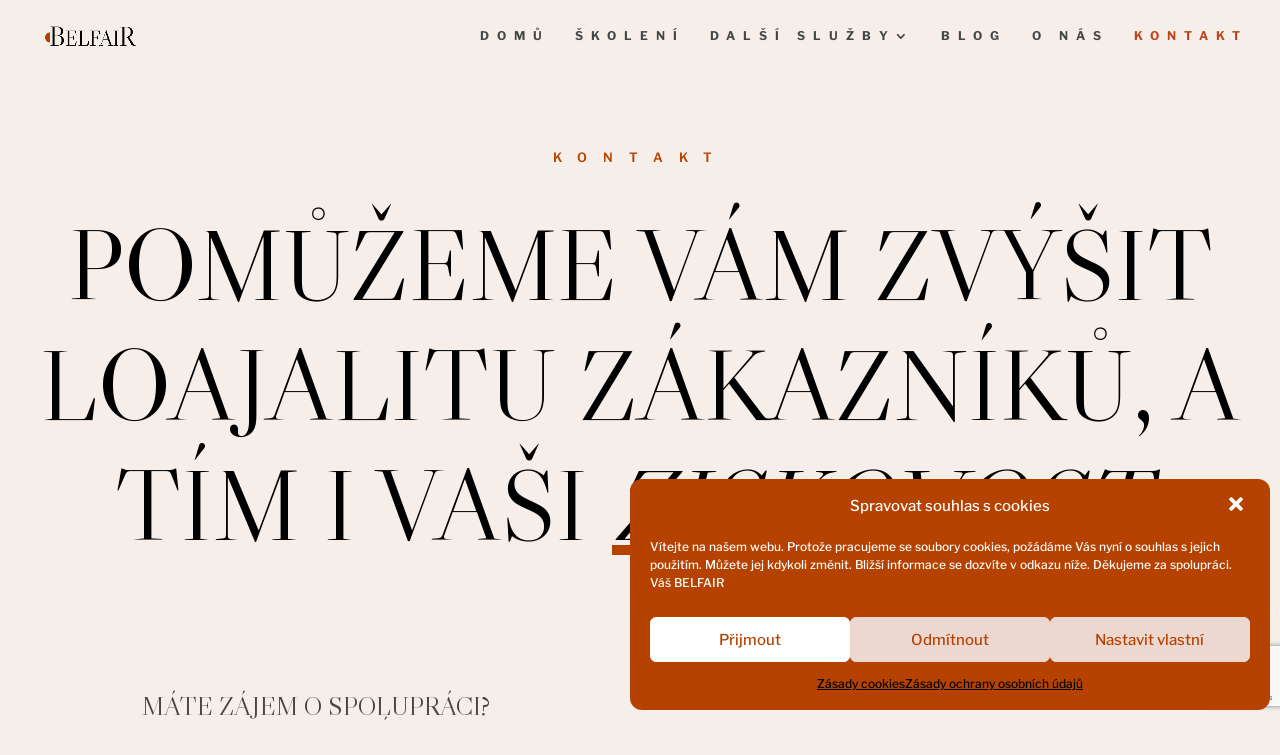

--- FILE ---
content_type: text/html; charset=utf-8
request_url: https://www.google.com/recaptcha/api2/anchor?ar=1&k=6LdVtGodAAAAAF2fOqGEczWkMwFbaDqEFaX5kraq&co=aHR0cHM6Ly93d3cuYmVsZmFpci5jejo0NDM.&hl=en&v=PoyoqOPhxBO7pBk68S4YbpHZ&size=invisible&anchor-ms=20000&execute-ms=30000&cb=rttzkii9a17z
body_size: 48714
content:
<!DOCTYPE HTML><html dir="ltr" lang="en"><head><meta http-equiv="Content-Type" content="text/html; charset=UTF-8">
<meta http-equiv="X-UA-Compatible" content="IE=edge">
<title>reCAPTCHA</title>
<style type="text/css">
/* cyrillic-ext */
@font-face {
  font-family: 'Roboto';
  font-style: normal;
  font-weight: 400;
  font-stretch: 100%;
  src: url(//fonts.gstatic.com/s/roboto/v48/KFO7CnqEu92Fr1ME7kSn66aGLdTylUAMa3GUBHMdazTgWw.woff2) format('woff2');
  unicode-range: U+0460-052F, U+1C80-1C8A, U+20B4, U+2DE0-2DFF, U+A640-A69F, U+FE2E-FE2F;
}
/* cyrillic */
@font-face {
  font-family: 'Roboto';
  font-style: normal;
  font-weight: 400;
  font-stretch: 100%;
  src: url(//fonts.gstatic.com/s/roboto/v48/KFO7CnqEu92Fr1ME7kSn66aGLdTylUAMa3iUBHMdazTgWw.woff2) format('woff2');
  unicode-range: U+0301, U+0400-045F, U+0490-0491, U+04B0-04B1, U+2116;
}
/* greek-ext */
@font-face {
  font-family: 'Roboto';
  font-style: normal;
  font-weight: 400;
  font-stretch: 100%;
  src: url(//fonts.gstatic.com/s/roboto/v48/KFO7CnqEu92Fr1ME7kSn66aGLdTylUAMa3CUBHMdazTgWw.woff2) format('woff2');
  unicode-range: U+1F00-1FFF;
}
/* greek */
@font-face {
  font-family: 'Roboto';
  font-style: normal;
  font-weight: 400;
  font-stretch: 100%;
  src: url(//fonts.gstatic.com/s/roboto/v48/KFO7CnqEu92Fr1ME7kSn66aGLdTylUAMa3-UBHMdazTgWw.woff2) format('woff2');
  unicode-range: U+0370-0377, U+037A-037F, U+0384-038A, U+038C, U+038E-03A1, U+03A3-03FF;
}
/* math */
@font-face {
  font-family: 'Roboto';
  font-style: normal;
  font-weight: 400;
  font-stretch: 100%;
  src: url(//fonts.gstatic.com/s/roboto/v48/KFO7CnqEu92Fr1ME7kSn66aGLdTylUAMawCUBHMdazTgWw.woff2) format('woff2');
  unicode-range: U+0302-0303, U+0305, U+0307-0308, U+0310, U+0312, U+0315, U+031A, U+0326-0327, U+032C, U+032F-0330, U+0332-0333, U+0338, U+033A, U+0346, U+034D, U+0391-03A1, U+03A3-03A9, U+03B1-03C9, U+03D1, U+03D5-03D6, U+03F0-03F1, U+03F4-03F5, U+2016-2017, U+2034-2038, U+203C, U+2040, U+2043, U+2047, U+2050, U+2057, U+205F, U+2070-2071, U+2074-208E, U+2090-209C, U+20D0-20DC, U+20E1, U+20E5-20EF, U+2100-2112, U+2114-2115, U+2117-2121, U+2123-214F, U+2190, U+2192, U+2194-21AE, U+21B0-21E5, U+21F1-21F2, U+21F4-2211, U+2213-2214, U+2216-22FF, U+2308-230B, U+2310, U+2319, U+231C-2321, U+2336-237A, U+237C, U+2395, U+239B-23B7, U+23D0, U+23DC-23E1, U+2474-2475, U+25AF, U+25B3, U+25B7, U+25BD, U+25C1, U+25CA, U+25CC, U+25FB, U+266D-266F, U+27C0-27FF, U+2900-2AFF, U+2B0E-2B11, U+2B30-2B4C, U+2BFE, U+3030, U+FF5B, U+FF5D, U+1D400-1D7FF, U+1EE00-1EEFF;
}
/* symbols */
@font-face {
  font-family: 'Roboto';
  font-style: normal;
  font-weight: 400;
  font-stretch: 100%;
  src: url(//fonts.gstatic.com/s/roboto/v48/KFO7CnqEu92Fr1ME7kSn66aGLdTylUAMaxKUBHMdazTgWw.woff2) format('woff2');
  unicode-range: U+0001-000C, U+000E-001F, U+007F-009F, U+20DD-20E0, U+20E2-20E4, U+2150-218F, U+2190, U+2192, U+2194-2199, U+21AF, U+21E6-21F0, U+21F3, U+2218-2219, U+2299, U+22C4-22C6, U+2300-243F, U+2440-244A, U+2460-24FF, U+25A0-27BF, U+2800-28FF, U+2921-2922, U+2981, U+29BF, U+29EB, U+2B00-2BFF, U+4DC0-4DFF, U+FFF9-FFFB, U+10140-1018E, U+10190-1019C, U+101A0, U+101D0-101FD, U+102E0-102FB, U+10E60-10E7E, U+1D2C0-1D2D3, U+1D2E0-1D37F, U+1F000-1F0FF, U+1F100-1F1AD, U+1F1E6-1F1FF, U+1F30D-1F30F, U+1F315, U+1F31C, U+1F31E, U+1F320-1F32C, U+1F336, U+1F378, U+1F37D, U+1F382, U+1F393-1F39F, U+1F3A7-1F3A8, U+1F3AC-1F3AF, U+1F3C2, U+1F3C4-1F3C6, U+1F3CA-1F3CE, U+1F3D4-1F3E0, U+1F3ED, U+1F3F1-1F3F3, U+1F3F5-1F3F7, U+1F408, U+1F415, U+1F41F, U+1F426, U+1F43F, U+1F441-1F442, U+1F444, U+1F446-1F449, U+1F44C-1F44E, U+1F453, U+1F46A, U+1F47D, U+1F4A3, U+1F4B0, U+1F4B3, U+1F4B9, U+1F4BB, U+1F4BF, U+1F4C8-1F4CB, U+1F4D6, U+1F4DA, U+1F4DF, U+1F4E3-1F4E6, U+1F4EA-1F4ED, U+1F4F7, U+1F4F9-1F4FB, U+1F4FD-1F4FE, U+1F503, U+1F507-1F50B, U+1F50D, U+1F512-1F513, U+1F53E-1F54A, U+1F54F-1F5FA, U+1F610, U+1F650-1F67F, U+1F687, U+1F68D, U+1F691, U+1F694, U+1F698, U+1F6AD, U+1F6B2, U+1F6B9-1F6BA, U+1F6BC, U+1F6C6-1F6CF, U+1F6D3-1F6D7, U+1F6E0-1F6EA, U+1F6F0-1F6F3, U+1F6F7-1F6FC, U+1F700-1F7FF, U+1F800-1F80B, U+1F810-1F847, U+1F850-1F859, U+1F860-1F887, U+1F890-1F8AD, U+1F8B0-1F8BB, U+1F8C0-1F8C1, U+1F900-1F90B, U+1F93B, U+1F946, U+1F984, U+1F996, U+1F9E9, U+1FA00-1FA6F, U+1FA70-1FA7C, U+1FA80-1FA89, U+1FA8F-1FAC6, U+1FACE-1FADC, U+1FADF-1FAE9, U+1FAF0-1FAF8, U+1FB00-1FBFF;
}
/* vietnamese */
@font-face {
  font-family: 'Roboto';
  font-style: normal;
  font-weight: 400;
  font-stretch: 100%;
  src: url(//fonts.gstatic.com/s/roboto/v48/KFO7CnqEu92Fr1ME7kSn66aGLdTylUAMa3OUBHMdazTgWw.woff2) format('woff2');
  unicode-range: U+0102-0103, U+0110-0111, U+0128-0129, U+0168-0169, U+01A0-01A1, U+01AF-01B0, U+0300-0301, U+0303-0304, U+0308-0309, U+0323, U+0329, U+1EA0-1EF9, U+20AB;
}
/* latin-ext */
@font-face {
  font-family: 'Roboto';
  font-style: normal;
  font-weight: 400;
  font-stretch: 100%;
  src: url(//fonts.gstatic.com/s/roboto/v48/KFO7CnqEu92Fr1ME7kSn66aGLdTylUAMa3KUBHMdazTgWw.woff2) format('woff2');
  unicode-range: U+0100-02BA, U+02BD-02C5, U+02C7-02CC, U+02CE-02D7, U+02DD-02FF, U+0304, U+0308, U+0329, U+1D00-1DBF, U+1E00-1E9F, U+1EF2-1EFF, U+2020, U+20A0-20AB, U+20AD-20C0, U+2113, U+2C60-2C7F, U+A720-A7FF;
}
/* latin */
@font-face {
  font-family: 'Roboto';
  font-style: normal;
  font-weight: 400;
  font-stretch: 100%;
  src: url(//fonts.gstatic.com/s/roboto/v48/KFO7CnqEu92Fr1ME7kSn66aGLdTylUAMa3yUBHMdazQ.woff2) format('woff2');
  unicode-range: U+0000-00FF, U+0131, U+0152-0153, U+02BB-02BC, U+02C6, U+02DA, U+02DC, U+0304, U+0308, U+0329, U+2000-206F, U+20AC, U+2122, U+2191, U+2193, U+2212, U+2215, U+FEFF, U+FFFD;
}
/* cyrillic-ext */
@font-face {
  font-family: 'Roboto';
  font-style: normal;
  font-weight: 500;
  font-stretch: 100%;
  src: url(//fonts.gstatic.com/s/roboto/v48/KFO7CnqEu92Fr1ME7kSn66aGLdTylUAMa3GUBHMdazTgWw.woff2) format('woff2');
  unicode-range: U+0460-052F, U+1C80-1C8A, U+20B4, U+2DE0-2DFF, U+A640-A69F, U+FE2E-FE2F;
}
/* cyrillic */
@font-face {
  font-family: 'Roboto';
  font-style: normal;
  font-weight: 500;
  font-stretch: 100%;
  src: url(//fonts.gstatic.com/s/roboto/v48/KFO7CnqEu92Fr1ME7kSn66aGLdTylUAMa3iUBHMdazTgWw.woff2) format('woff2');
  unicode-range: U+0301, U+0400-045F, U+0490-0491, U+04B0-04B1, U+2116;
}
/* greek-ext */
@font-face {
  font-family: 'Roboto';
  font-style: normal;
  font-weight: 500;
  font-stretch: 100%;
  src: url(//fonts.gstatic.com/s/roboto/v48/KFO7CnqEu92Fr1ME7kSn66aGLdTylUAMa3CUBHMdazTgWw.woff2) format('woff2');
  unicode-range: U+1F00-1FFF;
}
/* greek */
@font-face {
  font-family: 'Roboto';
  font-style: normal;
  font-weight: 500;
  font-stretch: 100%;
  src: url(//fonts.gstatic.com/s/roboto/v48/KFO7CnqEu92Fr1ME7kSn66aGLdTylUAMa3-UBHMdazTgWw.woff2) format('woff2');
  unicode-range: U+0370-0377, U+037A-037F, U+0384-038A, U+038C, U+038E-03A1, U+03A3-03FF;
}
/* math */
@font-face {
  font-family: 'Roboto';
  font-style: normal;
  font-weight: 500;
  font-stretch: 100%;
  src: url(//fonts.gstatic.com/s/roboto/v48/KFO7CnqEu92Fr1ME7kSn66aGLdTylUAMawCUBHMdazTgWw.woff2) format('woff2');
  unicode-range: U+0302-0303, U+0305, U+0307-0308, U+0310, U+0312, U+0315, U+031A, U+0326-0327, U+032C, U+032F-0330, U+0332-0333, U+0338, U+033A, U+0346, U+034D, U+0391-03A1, U+03A3-03A9, U+03B1-03C9, U+03D1, U+03D5-03D6, U+03F0-03F1, U+03F4-03F5, U+2016-2017, U+2034-2038, U+203C, U+2040, U+2043, U+2047, U+2050, U+2057, U+205F, U+2070-2071, U+2074-208E, U+2090-209C, U+20D0-20DC, U+20E1, U+20E5-20EF, U+2100-2112, U+2114-2115, U+2117-2121, U+2123-214F, U+2190, U+2192, U+2194-21AE, U+21B0-21E5, U+21F1-21F2, U+21F4-2211, U+2213-2214, U+2216-22FF, U+2308-230B, U+2310, U+2319, U+231C-2321, U+2336-237A, U+237C, U+2395, U+239B-23B7, U+23D0, U+23DC-23E1, U+2474-2475, U+25AF, U+25B3, U+25B7, U+25BD, U+25C1, U+25CA, U+25CC, U+25FB, U+266D-266F, U+27C0-27FF, U+2900-2AFF, U+2B0E-2B11, U+2B30-2B4C, U+2BFE, U+3030, U+FF5B, U+FF5D, U+1D400-1D7FF, U+1EE00-1EEFF;
}
/* symbols */
@font-face {
  font-family: 'Roboto';
  font-style: normal;
  font-weight: 500;
  font-stretch: 100%;
  src: url(//fonts.gstatic.com/s/roboto/v48/KFO7CnqEu92Fr1ME7kSn66aGLdTylUAMaxKUBHMdazTgWw.woff2) format('woff2');
  unicode-range: U+0001-000C, U+000E-001F, U+007F-009F, U+20DD-20E0, U+20E2-20E4, U+2150-218F, U+2190, U+2192, U+2194-2199, U+21AF, U+21E6-21F0, U+21F3, U+2218-2219, U+2299, U+22C4-22C6, U+2300-243F, U+2440-244A, U+2460-24FF, U+25A0-27BF, U+2800-28FF, U+2921-2922, U+2981, U+29BF, U+29EB, U+2B00-2BFF, U+4DC0-4DFF, U+FFF9-FFFB, U+10140-1018E, U+10190-1019C, U+101A0, U+101D0-101FD, U+102E0-102FB, U+10E60-10E7E, U+1D2C0-1D2D3, U+1D2E0-1D37F, U+1F000-1F0FF, U+1F100-1F1AD, U+1F1E6-1F1FF, U+1F30D-1F30F, U+1F315, U+1F31C, U+1F31E, U+1F320-1F32C, U+1F336, U+1F378, U+1F37D, U+1F382, U+1F393-1F39F, U+1F3A7-1F3A8, U+1F3AC-1F3AF, U+1F3C2, U+1F3C4-1F3C6, U+1F3CA-1F3CE, U+1F3D4-1F3E0, U+1F3ED, U+1F3F1-1F3F3, U+1F3F5-1F3F7, U+1F408, U+1F415, U+1F41F, U+1F426, U+1F43F, U+1F441-1F442, U+1F444, U+1F446-1F449, U+1F44C-1F44E, U+1F453, U+1F46A, U+1F47D, U+1F4A3, U+1F4B0, U+1F4B3, U+1F4B9, U+1F4BB, U+1F4BF, U+1F4C8-1F4CB, U+1F4D6, U+1F4DA, U+1F4DF, U+1F4E3-1F4E6, U+1F4EA-1F4ED, U+1F4F7, U+1F4F9-1F4FB, U+1F4FD-1F4FE, U+1F503, U+1F507-1F50B, U+1F50D, U+1F512-1F513, U+1F53E-1F54A, U+1F54F-1F5FA, U+1F610, U+1F650-1F67F, U+1F687, U+1F68D, U+1F691, U+1F694, U+1F698, U+1F6AD, U+1F6B2, U+1F6B9-1F6BA, U+1F6BC, U+1F6C6-1F6CF, U+1F6D3-1F6D7, U+1F6E0-1F6EA, U+1F6F0-1F6F3, U+1F6F7-1F6FC, U+1F700-1F7FF, U+1F800-1F80B, U+1F810-1F847, U+1F850-1F859, U+1F860-1F887, U+1F890-1F8AD, U+1F8B0-1F8BB, U+1F8C0-1F8C1, U+1F900-1F90B, U+1F93B, U+1F946, U+1F984, U+1F996, U+1F9E9, U+1FA00-1FA6F, U+1FA70-1FA7C, U+1FA80-1FA89, U+1FA8F-1FAC6, U+1FACE-1FADC, U+1FADF-1FAE9, U+1FAF0-1FAF8, U+1FB00-1FBFF;
}
/* vietnamese */
@font-face {
  font-family: 'Roboto';
  font-style: normal;
  font-weight: 500;
  font-stretch: 100%;
  src: url(//fonts.gstatic.com/s/roboto/v48/KFO7CnqEu92Fr1ME7kSn66aGLdTylUAMa3OUBHMdazTgWw.woff2) format('woff2');
  unicode-range: U+0102-0103, U+0110-0111, U+0128-0129, U+0168-0169, U+01A0-01A1, U+01AF-01B0, U+0300-0301, U+0303-0304, U+0308-0309, U+0323, U+0329, U+1EA0-1EF9, U+20AB;
}
/* latin-ext */
@font-face {
  font-family: 'Roboto';
  font-style: normal;
  font-weight: 500;
  font-stretch: 100%;
  src: url(//fonts.gstatic.com/s/roboto/v48/KFO7CnqEu92Fr1ME7kSn66aGLdTylUAMa3KUBHMdazTgWw.woff2) format('woff2');
  unicode-range: U+0100-02BA, U+02BD-02C5, U+02C7-02CC, U+02CE-02D7, U+02DD-02FF, U+0304, U+0308, U+0329, U+1D00-1DBF, U+1E00-1E9F, U+1EF2-1EFF, U+2020, U+20A0-20AB, U+20AD-20C0, U+2113, U+2C60-2C7F, U+A720-A7FF;
}
/* latin */
@font-face {
  font-family: 'Roboto';
  font-style: normal;
  font-weight: 500;
  font-stretch: 100%;
  src: url(//fonts.gstatic.com/s/roboto/v48/KFO7CnqEu92Fr1ME7kSn66aGLdTylUAMa3yUBHMdazQ.woff2) format('woff2');
  unicode-range: U+0000-00FF, U+0131, U+0152-0153, U+02BB-02BC, U+02C6, U+02DA, U+02DC, U+0304, U+0308, U+0329, U+2000-206F, U+20AC, U+2122, U+2191, U+2193, U+2212, U+2215, U+FEFF, U+FFFD;
}
/* cyrillic-ext */
@font-face {
  font-family: 'Roboto';
  font-style: normal;
  font-weight: 900;
  font-stretch: 100%;
  src: url(//fonts.gstatic.com/s/roboto/v48/KFO7CnqEu92Fr1ME7kSn66aGLdTylUAMa3GUBHMdazTgWw.woff2) format('woff2');
  unicode-range: U+0460-052F, U+1C80-1C8A, U+20B4, U+2DE0-2DFF, U+A640-A69F, U+FE2E-FE2F;
}
/* cyrillic */
@font-face {
  font-family: 'Roboto';
  font-style: normal;
  font-weight: 900;
  font-stretch: 100%;
  src: url(//fonts.gstatic.com/s/roboto/v48/KFO7CnqEu92Fr1ME7kSn66aGLdTylUAMa3iUBHMdazTgWw.woff2) format('woff2');
  unicode-range: U+0301, U+0400-045F, U+0490-0491, U+04B0-04B1, U+2116;
}
/* greek-ext */
@font-face {
  font-family: 'Roboto';
  font-style: normal;
  font-weight: 900;
  font-stretch: 100%;
  src: url(//fonts.gstatic.com/s/roboto/v48/KFO7CnqEu92Fr1ME7kSn66aGLdTylUAMa3CUBHMdazTgWw.woff2) format('woff2');
  unicode-range: U+1F00-1FFF;
}
/* greek */
@font-face {
  font-family: 'Roboto';
  font-style: normal;
  font-weight: 900;
  font-stretch: 100%;
  src: url(//fonts.gstatic.com/s/roboto/v48/KFO7CnqEu92Fr1ME7kSn66aGLdTylUAMa3-UBHMdazTgWw.woff2) format('woff2');
  unicode-range: U+0370-0377, U+037A-037F, U+0384-038A, U+038C, U+038E-03A1, U+03A3-03FF;
}
/* math */
@font-face {
  font-family: 'Roboto';
  font-style: normal;
  font-weight: 900;
  font-stretch: 100%;
  src: url(//fonts.gstatic.com/s/roboto/v48/KFO7CnqEu92Fr1ME7kSn66aGLdTylUAMawCUBHMdazTgWw.woff2) format('woff2');
  unicode-range: U+0302-0303, U+0305, U+0307-0308, U+0310, U+0312, U+0315, U+031A, U+0326-0327, U+032C, U+032F-0330, U+0332-0333, U+0338, U+033A, U+0346, U+034D, U+0391-03A1, U+03A3-03A9, U+03B1-03C9, U+03D1, U+03D5-03D6, U+03F0-03F1, U+03F4-03F5, U+2016-2017, U+2034-2038, U+203C, U+2040, U+2043, U+2047, U+2050, U+2057, U+205F, U+2070-2071, U+2074-208E, U+2090-209C, U+20D0-20DC, U+20E1, U+20E5-20EF, U+2100-2112, U+2114-2115, U+2117-2121, U+2123-214F, U+2190, U+2192, U+2194-21AE, U+21B0-21E5, U+21F1-21F2, U+21F4-2211, U+2213-2214, U+2216-22FF, U+2308-230B, U+2310, U+2319, U+231C-2321, U+2336-237A, U+237C, U+2395, U+239B-23B7, U+23D0, U+23DC-23E1, U+2474-2475, U+25AF, U+25B3, U+25B7, U+25BD, U+25C1, U+25CA, U+25CC, U+25FB, U+266D-266F, U+27C0-27FF, U+2900-2AFF, U+2B0E-2B11, U+2B30-2B4C, U+2BFE, U+3030, U+FF5B, U+FF5D, U+1D400-1D7FF, U+1EE00-1EEFF;
}
/* symbols */
@font-face {
  font-family: 'Roboto';
  font-style: normal;
  font-weight: 900;
  font-stretch: 100%;
  src: url(//fonts.gstatic.com/s/roboto/v48/KFO7CnqEu92Fr1ME7kSn66aGLdTylUAMaxKUBHMdazTgWw.woff2) format('woff2');
  unicode-range: U+0001-000C, U+000E-001F, U+007F-009F, U+20DD-20E0, U+20E2-20E4, U+2150-218F, U+2190, U+2192, U+2194-2199, U+21AF, U+21E6-21F0, U+21F3, U+2218-2219, U+2299, U+22C4-22C6, U+2300-243F, U+2440-244A, U+2460-24FF, U+25A0-27BF, U+2800-28FF, U+2921-2922, U+2981, U+29BF, U+29EB, U+2B00-2BFF, U+4DC0-4DFF, U+FFF9-FFFB, U+10140-1018E, U+10190-1019C, U+101A0, U+101D0-101FD, U+102E0-102FB, U+10E60-10E7E, U+1D2C0-1D2D3, U+1D2E0-1D37F, U+1F000-1F0FF, U+1F100-1F1AD, U+1F1E6-1F1FF, U+1F30D-1F30F, U+1F315, U+1F31C, U+1F31E, U+1F320-1F32C, U+1F336, U+1F378, U+1F37D, U+1F382, U+1F393-1F39F, U+1F3A7-1F3A8, U+1F3AC-1F3AF, U+1F3C2, U+1F3C4-1F3C6, U+1F3CA-1F3CE, U+1F3D4-1F3E0, U+1F3ED, U+1F3F1-1F3F3, U+1F3F5-1F3F7, U+1F408, U+1F415, U+1F41F, U+1F426, U+1F43F, U+1F441-1F442, U+1F444, U+1F446-1F449, U+1F44C-1F44E, U+1F453, U+1F46A, U+1F47D, U+1F4A3, U+1F4B0, U+1F4B3, U+1F4B9, U+1F4BB, U+1F4BF, U+1F4C8-1F4CB, U+1F4D6, U+1F4DA, U+1F4DF, U+1F4E3-1F4E6, U+1F4EA-1F4ED, U+1F4F7, U+1F4F9-1F4FB, U+1F4FD-1F4FE, U+1F503, U+1F507-1F50B, U+1F50D, U+1F512-1F513, U+1F53E-1F54A, U+1F54F-1F5FA, U+1F610, U+1F650-1F67F, U+1F687, U+1F68D, U+1F691, U+1F694, U+1F698, U+1F6AD, U+1F6B2, U+1F6B9-1F6BA, U+1F6BC, U+1F6C6-1F6CF, U+1F6D3-1F6D7, U+1F6E0-1F6EA, U+1F6F0-1F6F3, U+1F6F7-1F6FC, U+1F700-1F7FF, U+1F800-1F80B, U+1F810-1F847, U+1F850-1F859, U+1F860-1F887, U+1F890-1F8AD, U+1F8B0-1F8BB, U+1F8C0-1F8C1, U+1F900-1F90B, U+1F93B, U+1F946, U+1F984, U+1F996, U+1F9E9, U+1FA00-1FA6F, U+1FA70-1FA7C, U+1FA80-1FA89, U+1FA8F-1FAC6, U+1FACE-1FADC, U+1FADF-1FAE9, U+1FAF0-1FAF8, U+1FB00-1FBFF;
}
/* vietnamese */
@font-face {
  font-family: 'Roboto';
  font-style: normal;
  font-weight: 900;
  font-stretch: 100%;
  src: url(//fonts.gstatic.com/s/roboto/v48/KFO7CnqEu92Fr1ME7kSn66aGLdTylUAMa3OUBHMdazTgWw.woff2) format('woff2');
  unicode-range: U+0102-0103, U+0110-0111, U+0128-0129, U+0168-0169, U+01A0-01A1, U+01AF-01B0, U+0300-0301, U+0303-0304, U+0308-0309, U+0323, U+0329, U+1EA0-1EF9, U+20AB;
}
/* latin-ext */
@font-face {
  font-family: 'Roboto';
  font-style: normal;
  font-weight: 900;
  font-stretch: 100%;
  src: url(//fonts.gstatic.com/s/roboto/v48/KFO7CnqEu92Fr1ME7kSn66aGLdTylUAMa3KUBHMdazTgWw.woff2) format('woff2');
  unicode-range: U+0100-02BA, U+02BD-02C5, U+02C7-02CC, U+02CE-02D7, U+02DD-02FF, U+0304, U+0308, U+0329, U+1D00-1DBF, U+1E00-1E9F, U+1EF2-1EFF, U+2020, U+20A0-20AB, U+20AD-20C0, U+2113, U+2C60-2C7F, U+A720-A7FF;
}
/* latin */
@font-face {
  font-family: 'Roboto';
  font-style: normal;
  font-weight: 900;
  font-stretch: 100%;
  src: url(//fonts.gstatic.com/s/roboto/v48/KFO7CnqEu92Fr1ME7kSn66aGLdTylUAMa3yUBHMdazQ.woff2) format('woff2');
  unicode-range: U+0000-00FF, U+0131, U+0152-0153, U+02BB-02BC, U+02C6, U+02DA, U+02DC, U+0304, U+0308, U+0329, U+2000-206F, U+20AC, U+2122, U+2191, U+2193, U+2212, U+2215, U+FEFF, U+FFFD;
}

</style>
<link rel="stylesheet" type="text/css" href="https://www.gstatic.com/recaptcha/releases/PoyoqOPhxBO7pBk68S4YbpHZ/styles__ltr.css">
<script nonce="mMuxuQYPD4rpH5kYRlktPQ" type="text/javascript">window['__recaptcha_api'] = 'https://www.google.com/recaptcha/api2/';</script>
<script type="text/javascript" src="https://www.gstatic.com/recaptcha/releases/PoyoqOPhxBO7pBk68S4YbpHZ/recaptcha__en.js" nonce="mMuxuQYPD4rpH5kYRlktPQ">
      
    </script></head>
<body><div id="rc-anchor-alert" class="rc-anchor-alert"></div>
<input type="hidden" id="recaptcha-token" value="[base64]">
<script type="text/javascript" nonce="mMuxuQYPD4rpH5kYRlktPQ">
      recaptcha.anchor.Main.init("[\x22ainput\x22,[\x22bgdata\x22,\x22\x22,\[base64]/[base64]/bmV3IFpbdF0obVswXSk6Sz09Mj9uZXcgWlt0XShtWzBdLG1bMV0pOks9PTM/bmV3IFpbdF0obVswXSxtWzFdLG1bMl0pOks9PTQ/[base64]/[base64]/[base64]/[base64]/[base64]/[base64]/[base64]/[base64]/[base64]/[base64]/[base64]/[base64]/[base64]/[base64]\\u003d\\u003d\x22,\[base64]\\u003d\x22,\x22FcKrPi9sP3jDlnnCtBwQw4HDtsK0wqZlfx7Ci2VcCsKZw77CoSzCr0PChMKZfsKhwrQBEMKWE2xbw4FhHsOLDR16wr3DgnoucFZiw6/Drn0wwpw1w64kZFIGesK/[base64]/DhsOewrd2H8OswrvCjHkxw4NMXsOYNgLCkHnDsEEFZgbCqsOQw4bDgiAMaksOMcKzwoA1wrtkw5fDtmUNNx/CgiXDnMKOSyfDqsOzwrYiw5YRwoYLwodcUMKnenJTV8OYwrTCvWEMw7/[base64]/Dr8O9w7TDoUDDghAjwoLDiGkZNMOEDkwlw48PwrptDRzDqVNEw6JTwr3ClMKdwqTCmWlmGcKiw6/CrMKxLcO+PcOQw5AIwrbCkcOgecOFa8OVdMKWfRTCqxlCw5LDosKiw4fDrCTCjcOAw4txAkzDnG1/w5BFeFfCthzDucO2eWRsW8KDDcKawp/Dr3phw7zClCbDogzDjMOKwp0iTFnCq8K6VQBtwqQcwrIuw73CvcK/SgpGwqjCvsK8w4MMUXLDuMONw47ClWZXw5XDgcKTKwRhXMOlCMOhw7/Dui3DhsOtwp/Ct8OTJMOiW8K1BMOKw5nCp3bDpHJUwp3CrFpEHgluwrAreXMpwo/CtlbDucKEDcOPe8Oqc8OTwqXCmcKgesO/[base64]/CjMKMw5M9LnzDtsOpKBJdGMKJeMO9cg7Cr1LCpcOUw50sMW7CsChFwqsLLMOvV2lPwpfCl8KcN8KjwrLCvARaGMKvAntEXcKvcBXDrMK8b1LDusKFwrFzNMOfw6LDt8OrCWo/VQ/DsWEdXcKzRRjCpMKOwrXCo8OPF8Kvw5kxT8ORe8Kze0Y4IhrDkSZPw7kcwpzDrMOQD8KBW8KJaUpCTi7CkxgvwoPCi0vDsQxtXVkFw4FCYcK6wpVCWjDCvcOoU8KIZcO7HsKmaF5EQi3DtVDDl8KWYcO+fsOww5LCoibCpcK/dhw+NmTCqsKPRCAiFnFDEsKyw5zDiTrClifDrQAywq8EwpTDgUfCqCxCZcOxw5jCrU3DmMK0birCuzozwoXDjMO5w5Z+woU8BsO4wqvDq8KsIltPNSjCgD1Kwplbwp0GFMOMwpfCtMOPw70cwqRzW3tGeWjCjsOoBh7DpMK+fcODcGrCmcK/w6/CrMOnPcOAw4IfVzFIwq3DhMOkAg7CpcOYwofClMOIwqhJbMKQOhkYB34pPMOALcOKccKQX2XCrUrDmcK/w4Z8b3rDksOjw5rCpB1lf8KewqB6w6kWw7U9wrLDjGIuWmbDsmzDtcKbSsOaw5grwoLDrsO4w4/DicOTEiBzRGvClEB8worCvHIXJ8O9RMO1w6XDgsKgwpjDl8KZw6YsesOowo/CusKcQcKdw78HbcKNw5fCpcOWScOPEQ7CjjjDiMOow5NxelhxdsKxw4TDv8K/wpNMw5x5w50pwqpZwp0Uw415CsKnK34VwrDCoMOowprCoMK9RDo9wo/[base64]/w4B/[base64]/CssKJBWvDocO0w79Dw6HDqMOjYVrDim9swqfCoggUIm4qCMKdVsKwb1QTw43DhnRpw7TCqBN0DcK7ViHDpcOPwqMgwo11wpYww63CgcOawobDpUvChWtjw6gpX8OGTE/DrsOjKsOODgbDnwEPw73Ciz/CjMO8w7vDv2BOGDDCk8KBw6xNTsKlwqdBwr/DshzDgDozw5sHw5F4wqDCpgJ/w7ASG8KdYkVuVTrDpMOmZRzClMOwwrBwwqhWw7LCq8OOwqY1asOmwr8CfSzDqcKzw6kowrMIWcO1wrt4BsKKwpnCrUPDglXCqsOGwpYPUl8Rw4xecsKRb34jwp4mKMKswoLCmD04bsOEeMOpc8KHEcKpKHHDgAfDuMKTesO+LmdswoNfICHCvsKswp5pD8OFDMKLwo/Dpx/[base64]/DtBIMd8O0wqh0w6fCoV4XfcO3wpJiwojDucKCwq0BwrccZlVUw7kkKBTCusKvwosKw5TDpBp6wq8cTwZBXlbDv1pIwpLDgMK4VsKoJ8K7UiXCgsKZw5/[base64]/wo0xw77DlMOWBUFBRMKBZMOpRsOvw4oOwpTDu8O8NcKOIcO4w49vUDxhwoEmwr1IYDcTPmDCqMK7cRDDlMK4wpjDrRfDp8KHwrPDnz8sfxADw6DDqsOPM2UTw79cARsjBUTDjw0swr3Cr8O3HWc6S3QXw6vCoA/CtSrCjsKdwo/[base64]/DnMOfw7XCqV3DssK/[base64]/DucOTwqLDvxR9GcKmwonDjcKQMwklLTLDlcK/eATCosOtM8Ogw7bCrwR4HsKgwrcpH8OVwoNfU8KuBsKaWEhWwqjDj8Ozwo7Ci0ocw7pawqPCiArDscKDbm1Bw5N3w41+GHXDlcOWemzCqS4Lw5p2wq0bQsOKbnIIw47CkcOvacKbw7Vrw6xLSSw7RDzDgHEKJsKyVi7DlsOUUsKCVkoOc8OKFMOaw6vDrR/DvsOGwpwFw4YYIml5w4PDsi9xacOawr0lwqbCisKFKWU9w4LDrB5Iwp3Dljx8AlnCl3HCocO3TGsPwrfDmsOgwqYjwojDmD3CgEjCsCPDtnQ5fg7Cq8K7wqx3A8KZSx1ew4wEw5QJwpfDrykkJsOawo/DoMKhwr/DnsKXE8KeGMONCcObRcKAEMOaw5jCscO1OcKQQ1Y2wo3CqMOmQcK2esO7RxrCtBXCpMO9wpfDj8O0C3JZw6rDksOMwqZ6w7XChcOLwqLDssKzeHjDpU3Cm03DuG3CrcKzFl/[base64]/DlMKHA1taMsOPRsOpalbDmMKzBzJXw58QKMKiTMO3CnZSasOCw7XDqQRpw7E6wozCtFXChy/[base64]/Dp3bDqwsIw5I2IRY3aCgEOw/[base64]/CiSvDvF/CqsKUwoVUw43DgMOWLSPDgRTCgHzDhcKowqTDqBLCqENQw70cDMKgX8Ogw4TDijjDujDCszvDmD93An0jwpIFw4HCsV4qTMOPBcODw61rWS8Qwp4nazzDqw3DtcKTw4bDkMKMw64owo9rw5h3UsOHwqQHwoPDt8Klw75Uw6rCp8K/YMOjbcOJWMOwEhEBwrA/[base64]/DnH7Cn2LDqAhoY8KyY8KhPcKRXsOAw7BSYMKOF0Fuwox4LcKgw7nClyQaIjxMbwlhw4zDusO3w5QIWsORZg8aezN+XMKPPQhqKTFhNgpKw5ZqQ8OrwrUxwqTCt8Ojwr19fihEOMKVw6N9wo/DncOTaMO0bcOkw73CocK9PQspw4TDpMKqf8KEcsO6wrPCg8KYwp5vSFc5ccO2QixwIwYyw6bCvsOpW0tvaERIPMO/[base64]/wqhew7gFHBRbEhDCiwrDn1LDi8OaHsKwD3YKw7ByG8OtblR+w6HDuMOERUjCssKVO3NLVsKwfsO0E0nDiE0Xw6ZvHlTDowYPC0TCosK0DsO5w6bDnXMMw5wMw4UWwozDtzU5wq/DmMOew5Vywq7DrMKuw7E6cMOowoDDtm87P8OhbsOLAF4zw6BBCCfDn8K6P8OMw4MaNsKGQ2PDp3bCh8KAwr/CnsK4w6FVIcKVUMK9woXDicK6w7RGw7/DqQvCjcKIw6UiUA9TIDYnwojCs8ODQcKYWMKjHR/ChD7CgsKRw6YtwrcJDcK2ezR6w4HCoMOwXXpmdSPCrcK3GX/CiVZcOcONB8KAfls4woXDkMOjwo/[base64]/wo7ClsKpwqgtfcKoAnfDj8KJeMOyQ8OdwqzDpBpWwq95wp0wTcKsBwnDicK0w6zComTDpsOiwovCuMOedwwnw6TCosKJw7LDuVdCw6p/TMKTw4YDfcOXwoRTwo5Cf1weeXrCiy8EbEZIwr5CwpfDvMKGwrPDtDMQwotBwrY+BnEPw5fDmsOKWsOMWcOuecKyKE8bwoslw6zDtXHDqAzCrUU/[base64]/Dk8KyccKfw5fDpFlsAHUqXMKUdRTDosKrw7PDlsKTX0bCocKqAHvDusKGJ1LDkzxowojCiU44w7DDmw5YdQ/DiMKnWXg4NDdwwqnCt2VGCXEPw5tlKMKBwpoLUcKrwoIcw4A+QcOFwo/DmU4YwprDsnPChMO0Ul7DrsKlJ8OpQMKfwqPDoMKEN0VUw5LDmgJVMMKhwoskNhDDphZYw6FMNmJXwqXDmWtfworDnsODUsOzw77CgzfDkEEiw57CkRNVaTR3RVjDhhZmFsKWWCrDisOywqdMYAlCwq8awqw+GEzCsMKvfCZoSF9Cwo3DqMOwTXfCgk/[base64]/[base64]/CthNlwqTCpVUxe1nDgmVBdcOAwp9rAcO0ZQlJw7XCt8O1w7vCnMOawqTDpUjDjsKVwr7CpGDDn8OZw4vCr8Knw6N+NTvDoMKsw4/DisOhADs5GkDClcKew400LsK3TMOAw7YWYsKFw444w4XCp8OSw7nDusK2wrnCq0bDiyzCiV/CmMO2SsKfccOtdcOWwrrDrMOTCFnCrFotwpciwotfw57DgcKEw6NZwojCtjETVH8rwp8+w4jDvivCo1lzwpfClSlScnfDvnVkwqrCl3TDtcOBQyVANcOhwrXCtMK8w6BZHcKKw7fCpm/CvzjDokEKw70pQwMqw6ZJwrccw7wDLsKsdx3ClsOeCh/DnzDDqwjDkcKScgoLw7zCssOyXhbDj8KiecOOwow4SMKEw6sVGiJOe1Bfw5LCn8K7J8O6w5nDk8O7IMOjw4diFsOzMWTCmHjCoUvChcKLwpLCmwwFwohEJMK5F8KjUsKyDsOCQR/[base64]/ChRfDrsOJGAsEw6HDkMO8eS4rw6owwrQeMMOew6huC8KNw5nDjzPCngIbPsKew63ChyJQw73Cint/w4Fpw6Y3wqwBAEHDqTfCtGjDuMOLTsOZH8Kyw4HCvsKzwpkVwpXDs8KeMsOZw4hzw7J+bDM6DBokwp/CocKeIC/Dv8KgecK1EsOGKyjCosOJwr7DjW52Wx3DlMKzG8O0w5AEbGDCtlw+w4XDqDDCp1PDnMKQbcOhTVDDuRnCvA/DpcOew4bCo8OjwobDrDsZwrfDrMKFDMOvw6N0W8KQXMK7wr4fLcK1woV7d8OGw5HCqS4WDkXCrcOkSBlIw5V7w7fCq8KcJ8K8wpZYw6rCkcOwL1smFcK/J8Ocwp/[base64]/CqMOywrXDncOoEMO6L8O6LUfDvgvDgHnCu8K0LmbCs8OHDC0pwrDCuHbCu8KIwoHDnhjCjT0vwoJFU8OYTAc9w4AOZiTDksKLw7Byw4s2fTXCqEdmwpIywqHDm3HDmcOsw74OCTzDtGXCvsK6A8ODwqdHw6YeZcO+w7XCngzDiB3DqsONOsO9U1LDvjg0PMO/CBNaw6TCtMOiWj3DhcKLw7tiRynDp8Kdw7LDmsK+w64PG3DCvzXCnMK3EmdVCcOzPsKmw5bCisKcGHMNwq0Cw4DCqMOhaMK4csK8wrdkeAfDsH43ccOew5N6w7rDq8OJRMKWw73DtxtBQ0TDr8Kmw73CkR/DgcO6Q8OoJcOaXx3CtMOyw4TDu8OOwofDiMKJEQrDsx9MwoQMRMKQIsOCYAHCmm4EQhoGwpzCn1UmdzpvYsKMBMKCwqoTwox1fMKOGj3DjWbDj8KTC2/DhQlDEcKrw4PCtFPDtcK7w7xoWwbDlcONwoTDrVZyw7LDt0LDvMOCw5zCuArDsXjDvsOZw75dAcOoHsKXw6xLQknDm2M7a8OowrwDw7rDun/[base64]/CpMKzTMOhwqPCtxQcUsO8wpjDgMK9w7rDoRjCucOFCnVbdsOwSMK/fnAxI8K5HlzCi8K1SFcWw4MsVHNUwrnCm8Oww7zDpMOtaxF7w6E4wowtwofDhSMIw4MiwrnCpMKId8K5wpbDl0DCp8KUYhYqdMKhw6nCq0IHX3jDkl/DmQVAw4rDgcKheU/DpRweUcOHwprDsRLDlcO+wqcew71vCxkLH0QNw4/CicKsw69YRU3CvAfDssOWwrHDiRfDpcOeGwzDt8KoJcKvQ8KawqLChy7DosKcwprCr1vDjcKKw6jCq8OSw6RPwqgwXsOoYhPCrcKjwoDCp2DCtsOpw6XDnBdBY8Olw7HCjg/CpVzDl8KqUlXCuj/CvsOVHVbClHltR8ODwoLCmCgbeFDCtsKCw5s+aHsKwprDizXDhG1bLGE1w4nCjx9gSF4bbBPCn3IAw4rDgGzDggLDncOuw5vCnXktwoR2QMOJw57DhcKawoXDt0Urw5MDw7TDrsOCQnZew47CrcOywo/DhF/CqcOXejxGwo1FXxE5w4/DuRE/w4wFw6EIQ8OmQHwew6sJM8OywqkREsKVw4PDi8Oaw5pJw63CscOvVMOHw5fDtcOTO8OTQsKNwoQdwpjDhSdEG0nDlhEMB0bDucKjwo7DlsO5wpjCgsOlwqrDvUpsw5fDgcKKwqrDuBEQNsOQXWtVUSrDkG/Dh0bCqMKqWcO7f0UpDcOAw5xsV8KND8Opwps4IMK4wrrDg8KcwqARZ3ETf3J/wp7DghEdMMKGY0rDtMOIXE/Cky7ChcOMw4chw77DicO6wqoaR8OVw4wvwqvCll3CgsOgwowMR8OFbB/DhsKUQQJLw7lURmzDrcK4w7bDjsKNwo0MaMK9CyUzw74EwrVvwofDoWIeKMObw5PDoMK/[base64]/[base64]/CtjLDnwclwr4Jw4vCrsK5wqt5VUzDo1h+wpVZwrHDr8KLPU4twqvDhGYkClw5w7vDh8OfTMOMw6jDi8OSwp/DicO5wroBwpNrCSFAFsKtw77DtFY4w4nDjMOWeMK7w6nCmMK9w4jDksKrwrbDl8O2wo3CtzrDqjDCu8KuwolWasOQwqd2KHTDuVVeGk/Cp8OHbMKkF8KUw4bCmG5hcMKTcVvDqcK/AcOywr9RwqtEwodBYsKvwqpZUMOXcG0Uw651w4LCoCTDqxFtKUPDgTjDkztSwrUJwoHChCVJw7fDi8O7wqs/KQPDuHPDk8KzNWHDnMKswqFIPsKdwoDDkGVgwq4WwrfDkMOpw7oawpV7fVLDiT4Cw7YjwpHDlMOgXlPDnGMAIR7CjsOFwqIBw6bCtD3DnMOSw5PCj8KzJlwpwo9Cw7x/PsOgWsKVwpTCoMO7wrDCq8OWw6MkamnCnEJnNEZ/[base64]/Dk3ATMcKELsOUM1bDuVlcXsKWbsKdwrXCkHAcQA7DjcKww7bDpsKgwpsbJAfDigPCoHwHIXpOwqpvBsOUw4XDv8OkwoLCscOqw7XCrcK4E8KywrcVaMKJcxVca0LCpcOzw7YJwqo/w7YIT8Oswo7DkTQCwoIeflN5wo1Nw71kXcKASMOqw57CjsOPw50Pw5jCnMOUwpDDscOFYifDvB/DnjI/bBR0GwPClcORfMK4WsKmAsOEH8OKf8O+BcOzw5LDkC8WScKTTnIHw6TCuz3CgsOrwp/ClzrDuTctw59uwoDCmRo0wrDCosOkwrzDpWbCgm/CsybDhVcGw6jDgWgNA8KFYR/DssOcDMK4w7nCpQ42asO/M2bCjXfDoxI2w5Vow4fCrjzDvUPDglTCjRNRFMK0BcKFJ8OCYn/DjsOEwodow7DDqMOww5XCkcOLwpPCuMOLwrfDk8O/w55MSn5pGHfCosONHHluw54Ow44tw4DCvRXCgcOLGlHClzrCnX/CmE5dSCTCiwddfmwcwqUuwqcPTQrCvMK3w5TDr8K1FhU2wpN+OsKsw4RMwrRQSMO9w5fCqg5+w60VwrLDmgpxw41Zwp/DhBzDqBTCn8O9w6TCssKVDsKzwo/Dt3BgwpEHwoN7wrV0YMOHw7h1D2hQMh7DqUXCqcOew6DCrkPDnMKNMi7DrcKjw7jCosOVw5DCnMKcwqozwqANwq9vRxFXw4MXwqMTwqjDvxfDs3tcH3Z6wobDrm5Ww5bDjMOhwo/DjQw/KcKbw6gNw6HCgMOLYsKeFjTCiBLClkXCmB8Rw75twrLCrTpqMcOxacO4UcKxwrkIIkpWbEDDn8Oca1wDwrvCn1TCiBHCvsOAYcOSwq9ww5tgw5YuwoXCq37CjgNoOAM+HSbClB7DmELDpmJZQsO/wqxXw4/DrnDCs8KWwrXDq8K8Q0rCgsKJw6AuwpDDkMO6wqo2dcKXfMOPwqHCusKuwptgw5YsG8K7wrrDnMOxJMKcw5cZTMK9w5FQdz3DsxzDisOKYMObQ8O8wpLDmjQpXcOsUcOdwr9Gw7BNw6FXw5A/[base64]/wozDoSjDhcKTem0tRMO3w5MhwqrCl2ZkHMKEwroLZg7CgD16ORQMdy/[base64]/Cs0bDqSFDw7nCmcOzw7fCpHsXwoxlMh3DthXDjMKCf8OywoTDrzXCvMOrw44IwrwAwo9CD0/Dv3QtL8KLw4ECSknDhcK5wo8jw7AMDsO8L8KyYBFlwqoTw5QQw4ZUw51+w7RiwqLDisKsTsOjRsKAw5F4ZsKABMOmw7Bzw7jChMO+w4XDvnjDi8KiehM6cMK6wprDpcOfKsKNw6zCkQV3w68Pw65Rw5jDtXDDo8OTZcOqBsKIcsOaIMOzFMO/[base64]/CsMK3CMOtwoHDgHVUwqLCqzkWw59pwo/Cvg4nworDg8KIw5VaDcOrasO/cG/CsB4JRVAKGcO5IsK6w7gYBF7DiE/CoFfDssK4wp/[base64]/DmivCnMOCw5QewoFeFGLCksOEYsO3ZzEqOMO3wpzCkWXDhW/[base64]/DtCEowqByw7vDisOJwrTDiHLCl8Kaw5dHDQQ7NVvDjEsWIRjCqQnCqgxVVcOBwojDljbDlAJlPsKAw4dKDsKDLBvCssKYwq1SH8OhYCDClMO5w6PDqMOWwo3Cty7DmVE+aCsnw6TDl8OUFcK2dV0AK8K7w7sjw4TDq8OJwr/DscK5wonDkcK3FVnCgl4GwrdEw4HDtcKtSCDCiyJhwqsvw6HDscOIw5PCgl0hwqjCjxUAwp1xEmrCk8KGw4vCtMO+DRJIU0htwqbCgcOoJUTDjBhKw5vCtl9YwofDm8OUSmrCvz/Cgn3CoCDCscKMY8OUwr0cK8K+WMOpw7ENR8KvwqBMQMKvw6wjHRHDkcKuJ8Onw7IIw4FaTsK8w5TDucKvw4HDn8OifEAuWgN/woQue2/Coltcw47CuFsJbTjDg8KJMVIhBG7Cr8Oww7kTwqHDsGbCjSvDhi/DpsKBdl13aV04KikLbcKXwrddFA08D8OTbsORK8O5w5U+Am85TTJIwpnChsOZYVsiAB7Dp8KSw4Iyw53DkAs9w6UcVRMEDMK5wqgra8KuJXkUwqDDscKcw7EYwr4dwpAkD8O2woXDhMO4IMKtb10Tw77CvcOVworCo0zDrDDDs8K4Y8OuLn0kw4TCq8KDwqgVSUxywq/Cu2DCpsKgCMKRwqdAHzHDoj3CqlETwoBJCkNKw4xow4vDp8KxHGzCsXrCo8OkZRnCmSbDosOjwoBAwo7DtcOzCmLDrlIaMyfCt8K5wpfDoMOIwrNiScOCR8OIwoFCEAVvZMOrwrR/w5BNCzcjPj8/RcOUw6sCVQkEeFzChsOAf8O7wqnDqhrDg8KCRyDDrj3CjmoFd8Ovw7gWwqXCisKwwrldw7B5w6s2MUYxNmYAAn/[base64]/K8KbwpYXw4RlMsKBwp4Fw41nS8O5w55QKMOJO8Kqw4gRwrQeEcOUwoNkck9jcnoAwpYfIQ7Cu3dzwp/[base64]/DoEJmEQvClsO9w5bDisO5TyV/EcO1fE5hwqM0w7jDsMO8wrbCs3nCjmAowoNfA8KXDcOqe8KZwq9gw67Cu0MMw6IGw4bCh8Kxw7g6w5NCwqTDlMK6RhAgwr9jFMKUdMOpZsO1ZzbCly0aTcOYwrjCgcK+w65mwoBewpxRwot5w6Ynf0LClBxZTT/CmcKhw5AdNcOGwowzw4bCoQPCuilmw7fCt8ODwrgnw6oTDsOcwpkpUFQNY8KAWA7DlSDCo8Okwr5MwptSwpnCuHrCmDUufkAGCMOLw6/[base64]/ChMOODcKIfMK0b0Uyw6DDpDY6e1V1wrrCsSrDisKWw5/Do0DCsMOoDRjCvMO/GsKfwq7Dq11FYsO+JsOTfMOiD8O1w7LDh3PCp8KPcnMvwrVjQcOsTnM7JsK8L8K/w4DCucKiwovCsMOPD8KCcxpCw4DCrsK2w7h+wrjDsHPCqsODwrTCrhPCtRHDrmoGw5TCnW9Ew7/CgRLDv2hFwqXDlC3DnsOwfwTCgcOfwosodcKRFFA3AMK4w5dkw4/DpcKDw57CkzMedsO2w7jDrsKXwoRZwrkoVsKXLk7CpULDn8KVwo/CqMKRwqR/wrDDgl/CsD3CiMKKw5JHQHACV2LCinzCpFPCocKfwq7DuMOjJMOuTMODwpYxAcK5wpNNw4wmwodiwrw5AMODw6zDkTTCvMKqNnIkK8KAwoPDnwlOwrVCYMKhOMOnVRzCkSdMA2vCmhR+w4Q0fcK2AcKvw5DDrm/[base64]/[base64]/ChRjClTzCq8KCd8Okw7/DjhBFw4kVw7Y/[base64]/HyJnwpB4w7PDhcKFw6bDsSfChcKnw67CkcOcZSjCtQDDisOBB8KKW8OiWMKEfsKswr3Dv8KCw4N1XUnCrTzCosOCTMK8wp/CvsOSAAAYW8O+w4hdcA8qwpt+HhjCqMK/YsOPwoYTKMKiw6www47Ci8K/w4nDssO+wo/[base64]/CpHJJW8KFwrDCm8OzHTFxRsOiw6MDwrPCqcKTLlnCmWnCqMKFw4J/w5rDgMKef8K3PTDDsMOaImjCmcOHw6/[base64]/DscKWwoHCiRtzTcK5w7jCtSXCtScYw65Rwr7Dl8OvLyRyw44bwqfDvcOIw4RvJm/DjMOjDcOnNsK2EmUGEQ8RAcKdw5EZDz7CkMKvR8KeZcK3wrbCj8O/woFbCsK/BMKyPGlJVcKnZcKaAMK6w4kXC8OjwpfDpMO9TUPDiljCscOWFcKBwrwhw6nDlMKhw6fCo8KzEnrDpcO9BVXDvcKwwprCrMK2WWDCl8K8acKFwpcJwqLCp8KSZDfCgSpeSsKXw53CoC/Cn0J4a2DDhMOOWjvCnFzChcKtKDUnGE/DkDDCscKoVzjDtmvDqcOcEsO1w7kPwrLDp8KJwo86w5TDnw5lwobCnwjCtjDDqcOIw78Hci7DqMKqw7DCqS7DgcKmIMOcwpEqAsOHPG7CocK5w4zDuFjDkWpawoRHMC07dG0dwpwAwoHDrToLJcKSw7xBXMK6w4TCicOzwovDkwN/wqgyw6YJw79qUwfDly1MOsKtwo7DowLDmBg/N0jCpMOyC8OBw5/DiHTChV93w68KworClS7CqyPCmsOTHsOkwp84L0XCn8OCBMKJKMKmcsOZdMOaL8Kkw7/ChVxrw4F9c1dhwqxIwoEAFnc+GMKvKcO3w7TDtMK6MXLCmCtPOhzDpAnCvHbCr8KGM8KxahrDlV9kMsKCwq3DjMKMw6UXVV94w48SYgHCgGlqwopGw5Z/w6LCkF/Dg8ONwqnDklrDvVcewonDlMKQJMOxUkjDs8Kaw6oZwpvCuGItAsKAA8KZwpcEw5YMw6IzJ8KTYTlKwqDDo8K4w5nCn0HDqcOlwp0qw5A3TmMEwqYOK2xkQ8KQwpzDhwzCuMKrX8OVwp0kwqzDoSxswo3DpMK2w4NICcOeb8KHwpxLwpPDrcKCOMO/NyInwpMywr/ChsO6JsKEwpjCmMO/woHCriA9FcKAw60daSFJwqHCihLDvTfCvMK4Vk3CoSXCl8K4JzdWTBUBYcKZw69xwqAkLw3DvEtkw4vCiQFRwpHCpRHDjMO7dx5jwoERflwkw4VWRsKgXMK/w7tGIsOJECTCllx+IgXDlcOoUsK8dHYyTQrDl8O6NEzCiU3DkibDvkh+wr7Dr8ONJ8OBwpTDv8Kyw5rCmmZ9w5/Cu3XCozbCnTAgw4Idw4HCv8ObwrPDhcKYP8Kkw7bCgMOhw6fDuAFdYBvDqMKZYMOmw5x6RFBPw4thMRTDiMOmw77DtcOoF3/DhiDChm3CmsODwqsHVQzDrcOIw7EFwoDDpmgdA8K5w4QVKR7DjHxhwrLCs8OeAsKPSsKow6cVVcOIw5XDp8O6w5h0KMOMw5bDgyg7csKpwrbDiUvClsOTCnZeWsKGNcKHw5VsHcKGwoUoAmQXw50Wwqo1w6zCigDDosK5NVomwoUEwqgAwoE/[base64]/fsKOPcKLw69oP0Y0w7fConHCi8OEQUjDvBDCm2Axw4jDhBVIPMKjwqnCtHvCjQNrwoUzwovCk0fCl0LDj1TDgsKoFMO5w6kRWMOGFW7CqsOSw4PDulYYHMOPw5nDvWLCly5LYsKWNlTDrcKXc1zDswnDnMKaVcK5w7d0GxDDqB/CrC0Yw6/DsGXCi8O7w7cSTANpHV9eNDklCsOIw61jV27DgcOpw7/DqMOJwrHDkD7DkcOcw5/DgsOfwq4/Rn3CpEsWwpfCjMOdHsOgwqfDpzbCoDo+w408w4ViNsOyw5TCrsKheiQyIz3DmBRjwrfDo8K/w7t6alrDuGUKw6deGcOKwpvCnGQ+w6R3W8OJwos0wpspTn1BwpAxIhgdFm3CicOowoJpw7vCikdkO8O5QsKGw6EWGVrCnxA6w5YTX8O3woBfNWvDqMOlw4ICa25owr3ColxqLHw8w6NsUMK4CMOiGmIGTsOCHArDul/CmTcCFgZ3f8Osw5rDtlFOwr17HXMhw75/SGHCsQ3ChsOPaAJAQ8OmOMOrwqgWwrnCv8KUWm9Kw4LCnXcuwoMDP8O2dg4cVQclU8KAw7zDmMOjw5vCm8OMw7F3wqJSckrDssKye2vCrm1Hwqc1LsOewpTCtMOYw5rDgsKvwpM3w448wqrCmsKxeMO/woPDsWw5F0jCmcOow7Jew682woo6wrnCmz8yZEdhRFoQYcKjFcKbU8O4w5TDrMKSMsO3w756wqdBw7IoEg3CmxI+bVjChQLCscKcw53Cg3NNR8Oyw6bCl8KKeMOnw7DChm5mw6LCtmUJw5hCZsKMI3/Ch11gU8O+G8K3CsKGw7I/wrUIfsO7w7nCucOQUnjDmcKTw5bCqMKzw7ldwo8hfHsuwo/Dn04WMMKqe8KRasOWw6AvfzXCiG5YGmNRwojChMKqwrZNYsKOCgNtIiYcQsOfXippIsKydMOAD186Y8K7w7rCjMO4wofClcKhehjCqsKHwrbChjw3wq5DworDqDXDkmbDocO2w5bCuHQqcU95wrh6IDLDoFfCuktcOk5BE8KzNsKHwr/Cv25nDkzCucKuwoLCmRjDpsKqwp/CvRpKwpUaZsOCVxhuZMKbQ8Knwr/[base64]/[base64]/NcOPwr4lw6pRLTpDTMOyw6V8dFnDr8K7BMKIw6w8J8OgwpksL23DkX/CuxrDrCTDg2tawrcMHMOfwrcUw5MYSkbCkMOMMMKSw6PDiWjDkQRcwq/[base64]/EcOfew53woTDjBrDj8O/c8Oww67CjcKnwo40w7jCpUvCoMOgw5bCg27DtsK3wrVyw4fDhhhCw6JiXEfDvMKcw7zCuwY6QMOOXcKEPR56AULDosKaw7vCocKDwrNRwqrDiMOVSyNowqPCq3/CvsKkw6l7FcKLw5TDgMKrKhTCtMKLRWjCpCQEwr7Dqg0kw4dowrINw408w6bDqsOnO8Ouw4h8dTAXfsOowpNnw5IjayQeO0jClg/CsUltwp7DmTx5BF8Cw5xZw6XDksOkL8ONw7bCscKzGcOVEsO7wp0gwqnCh0F0wq1fwrhLPsOTw5LCuMOGYX3CgcO+wod5HsKlwr3ClcKbDsKAwrNDcm/Dr314worCh37ChcOtGMOsGENbw7HCmngYwrJNU8KiGlbDqcKrw5MGwonCocK0C8O/w700McKYAcObw7oWw6Zyw5fCs8O9woUyw7HCj8Ktw7bDgMKcOcOUw7NJYQtXbMK3dSTDvXLCl2/[base64]/wqUtwoPChcONCh/DlcOswpVVMXbCsHtKwrTDvVTDlcK+CsOgecONUMOZHXvDsWciU8KDdsOcw7DDoXxsFMOtwph1SSDDp8KGwpDCgsOgS0dDw5/Dt1rDhgRgwpVuw7cawoTDgwJpw7Aqwq4Qw5jCpsKUw4xwOzEpJV0RWGLDpl7DrcOCwr40wodSF8Oqw4pqTjMFw4Zfw6PCgsKjwoJ7Q3TDocK/HsOmbsKjw7rCtsO4FEXDpgUDZ8KoRsOLw5HCrFsVcT40LMKYBMKnNsObwp5Gw73DjcKUDT/[base64]/CrgXCtMKfwrYpw6DDnznDjUdwV8Ksw4dvwo3CnsK3w5nCmzzDhsKMw6JbTxfCmMOPwqvCqnvDrMOXwozDrQ7CiMKPWsOyJ20sRULDnwHDrMKAdcKcGsKoRkgvbThhw7wyw5DCh8KuM8OEI8KDw7h/[base64]/[base64]/DlA/DjMKfw4nDl1ZrX8KTZcOlMGxgVcK/wowtwoUzbm/Dv8KQTAAJGcKgw6DDgh55w5U2On8zGxPCqkrCnsO7w6XDp8OwPVfDj8Kpw6/DtcK3MxlLIV3CkMOIbkLCpAoSwrlbw4FfClLDhcODw4MNAm1lW8KGw55CBsKGw4VvbGN6HiTChVgkQ8Oowqp7woTCl3fCv8KCwrJmSMKVUHhqCHUiwrrDqsO8VsKow63DvzdMFzDCj3Awwqhvw7HDlnpBTEpAwoLCqi0xdWE9DMO8AMO/w7o6w47DqD/Dvn9rw7LDiS0ywpHChgA/acOWwr9sw7fDgsOSw6HClcKMLcOtw5LDn2YYw5RXw548IcKBL8KGw4A5SMOuwpc4wohDQcONw48VEj/DiMOjwpMPw7QHb8KzCsOHwrLCnMO4RhB9bxHCmgPCvzPDmcK8QMK8wqbCsMOCHCECHEzCoAQNVmJ+L8KYw5o2wqxlY0Y2A8OhwowSSMO7wpxXQcO7w58pw5XCqCHCuwxmFsKswqzCi8K+w4nDl8OTw6DDtcK/w6fCgMKewpdXw4ltPsO3bcKWwpJcw6HCsQhJAmcsBsO3JC1vbsKtNj/DpSJ7RVUswqPCpsOhw6TDrcKca8OoI8KRe2dxw7p4wrTCn1E8esKfdl7DhGzCv8KiJEzCmMKLN8KOfw5HPsOFPsOLJFbDpzBFwp1rwpEFY8ODw4jCksKRwpzDusOqw7QpwqQ7w5bCgnjDjMOewpnCiz3CocOswpIATcKNEBfCrcKPCsO1T8Kxwq/DuR7CssK4TcKYHxsbw4DDicOFw4kQLcONw6nCsz/[base64]/CsApqw63Cm1Z6wr3Dt8KoNRUBSm0ieDM1w5rDusK9wrtHwrzDn2nDgcKjH8ODKE7Dl8KfecKTw4TCvxHCqcKQZ8KnUXzDuBDDgsOKBhXDhx3CrMKfecKZCXNyZkB0fCrDkMKNw402wqB9MARUw7jCgcK0w47DhsKYw6bCoS0ONsOJMSfDn1VJwpzCmcO7XMOTworDng/[base64]/CjgrCt8OpwoXCpMOwWcOmAnfCqcK9w5bCpARDRWnDpSrDoATDvcKkVFZ5ecKxG8OMOy8IESobw7VHQlHChmhRNn1NAcKKVjnCscOiwpnDnQwzDMOUVQrCph3CmsKTDXFDwrA7KGXCsXZrwqjDnRbDg8OTRCXCs8Omw6k/HcO5X8O8elzCiT0UwoLDtRnCrcKmw47DvcK/[base64]/[base64]/DtcKADMOfPcKDTUrCrR3CpgLDgU9pwrc0esOoQ8O0wrPClkIPcXPCvcKEaSpXw4pdwqA6w5cOQWgEwrwpLXvCmDbCi2lGwoXCn8Ktwo9HwrvDgsKqY1IWWcKbUMOQw75vRcOiw7oFECA6wrHCtnM8G8KFZcKzZcOSwqssIMKLw5DCvzQ/[base64]/CkhXCqmvDhsONwrPCl8OjAcOkU8KcJXPDpFLCusOgw6/[base64]/DjMO8SGgRcsOBw6NmGmfCssKcw6PCoCsWw44IWRoVwr4+w6zChcKVwrICwqjCuMOowrdKwo0yw7ZJEG/DsA5nA0JYw6oyB3d4IsOowrHDnFcqYlcew7HDncKRGVwkQX1awofDh8KNwrXCssOaw7VVw7TDn8KXw4hzZMKJwoLDhsKTwoTDk1tbw6vDh8KIf8OFYMKCw7DDucKCKMOPLG8leA/CskYFw5p5wrXDqUnCuzPCmcKNwofDkg/Dl8KPSSvDvkhZwq4DaMOuf1nCu2zCkGsSOcOQBSXCsjdNw4jDjyUtw5nCrS3Cr1Fhw51xLRw/wqJHwr5qHXPDi1lfI8Otw7ALwqrDvsKXAcO9RsKcw4TDkMKaR25rwrrDrMKSw5dhw6zClHrCncOcw5Fdw5Zow6vDsMOJw5llTDnCjCQiwr89w5/DrMO8wpMSPntowpBhwrbDhRHCrcOEw54FwqB4wrJeasO2wp/CsFJKwqsfPG89w6LDp1rChSZrw4Udw6vCnRnCjCjDgsOOw5Z4MMOAw4bCihM1FMOiw6BIw5ZKX8K1a8O8w71jXmwbwoAYwpkZEgB5w4pLw6pswqptw7Q9CRUoXDRYw7UhGg1GBMO5DEnDpFlLJXhFw79hXsKhcUXDkyjDoVN6KUvDnMKDw7NoSGbChGHDqG/DjsOUJsOgW8OVwoV4HMKRWMKNw784wofDjRV4w7UAE8O5wpnDn8ObXsKqesO2Yg/CpcKVGcOvw4lnw6UIN308fMK0wozClEvDtWHDsU/Dk8O8wqJDwqxvw53Ds31xUntVw6JteTXCrQMzTwnDmTbCrWpAHB4KHErCusOjLcO3dsO+w5jCizDDnMKSHcOEw6ZDaMO1WXTDpsKgIH0/[base64]/CnUQIbMOcw6ZIw6oaw7hfR8Oew5TDgMKNw7IjYMOsLkzClgjDrcOewqbDt1HCvVDDsMKDw7LCnQ7Dqj7DqALDosKDwp/[base64]/CkcKrw4TCpATChFrCl8OoIigCZiEjwpXCkRTDm1jCmSrCr8KwwoYrwoU5wpNxXWhzVxXCtR4NwpUWw4pww5zDnifDt3/DsMK+MHBRw7LDmMKXw6fDhCfCvcKncsOiw4FBwrEgRC02WMKXw6jDvcORwo/Ci8KwGsOgbB/CuUNdwprDsMOIacKuwrNqwpZ6ZsODw4RMeHjCpcOqw7FATsKpSz/CtsOyeiIjKH8XXX3CpWNjK3vDucKGOnN0Y8OKT8Ktw7vCr03DtMONw7IKw5jClU7CuMKvCDHDk8OAXcOICHvDmFbDkmFgwrpGw7hcwrXCv2jDk8KqenHCr8KtPFTDvTTDg2x5w6PDrDxjwrJ0w43Dgh4swpt8WsKBPsORwp/[base64]/VcOzw6XCrsKtwr5REwYjw6hWcxrDqsObw6FhBQfDrhLDosKdwpE\\u003d\x22],null,[\x22conf\x22,null,\x226LdVtGodAAAAAF2fOqGEczWkMwFbaDqEFaX5kraq\x22,0,null,null,null,1,[21,125,63,73,95,87,41,43,42,83,102,105,109,121],[1017145,681],0,null,null,null,null,0,null,0,null,700,1,null,0,\[base64]/76lBhnEnQkZnOKMAhk\\u003d\x22,0,0,null,null,1,null,0,0,null,null,null,0],\x22https://www.belfair.cz:443\x22,null,[3,1,1],null,null,null,1,3600,[\x22https://www.google.com/intl/en/policies/privacy/\x22,\x22https://www.google.com/intl/en/policies/terms/\x22],\x2249IBtuaqk8iQJaZewmKpBfEtb4BWg8QRYwOZhXPBDvg\\u003d\x22,1,0,null,1,1768760563761,0,0,[158],null,[186,7,134],\x22RC-wsEMjaGpntgu4A\x22,null,null,null,null,null,\x220dAFcWeA5N93U5TLy6rpHlARJ7MSeS8C1YBU-aSwXZrdlO9YLFG-oRC3LaKGU30aQQPQcEfq2T_R0CUCgl-5bXzVvxj5bb77wGKw\x22,1768843363779]");
    </script></body></html>

--- FILE ---
content_type: text/css
request_url: https://www.belfair.cz/wp-content/et-cache/118/et-core-unified-tb-50-deferred-118.min.css?ver=1766920288
body_size: 714
content:
.et_pb_section_0_tb_footer.et_pb_section{background-color:#f6efe9!important}.et_pb_row_0_tb_footer,body #page-container .et-db #et-boc .et-l .et_pb_row_0_tb_footer.et_pb_row,body.et_pb_pagebuilder_layout.single #page-container #et-boc .et-l .et_pb_row_0_tb_footer.et_pb_row,body.et_pb_pagebuilder_layout.single.et_full_width_page #page-container #et-boc .et-l .et_pb_row_0_tb_footer.et_pb_row{width:95%;max-width:90%}.et_pb_text_0_tb_footer.et_pb_text,.et_pb_text_2_tb_footer.et_pb_text,.et_pb_text_3_tb_footer.et_pb_text,.et_pb_text_4_tb_footer.et_pb_text,.et_pb_text_1_tb_footer.et_pb_text{color:#b64201!important}.et_pb_text_1_tb_footer,.et_pb_text_0_tb_footer{line-height:1.4em;text-transform:uppercase;font-size:12px;letter-spacing:3px;line-height:1.4em}body.uiwebview .et_pb_text_3_tb_footer h1,body.iphone .et_pb_text_3_tb_footer h1,body.uiwebview .et_pb_text_3_tb_footer h2,body.iphone .et_pb_text_3_tb_footer,body.iphone .et_pb_text_3_tb_footer h2,body.safari .et_pb_text_3_tb_footer,body.iphone .et_pb_text_2_tb_footer h2,body.uiwebview .et_pb_text_4_tb_footer h1,body.iphone .et_pb_text_4_tb_footer h1,body.uiwebview .et_pb_text_4_tb_footer h2,body.uiwebview .et_pb_text_3_tb_footer,body.iphone .et_pb_text_4_tb_footer h2,body.uiwebview .et_pb_text_2_tb_footer h2,body.uiwebview .et_pb_text_1_tb_footer h2,body.uiwebview .et_pb_text_0_tb_footer h1,body.iphone .et_pb_text_0_tb_footer h1,body.uiwebview .et_pb_text_0_tb_footer h2,body.iphone .et_pb_text_0_tb_footer h2,body.uiwebview .et_pb_text_1_tb_footer h1,body.iphone .et_pb_text_2_tb_footer h1,body.iphone .et_pb_text_1_tb_footer h1,body.uiwebview .et_pb_text_2_tb_footer h1,body.iphone .et_pb_text_1_tb_footer h2{font-variant-ligatures:no-common-ligatures}.et_pb_text_2_tb_footer.et_pb_text:hover{color:#000000!important}.et_pb_text_2_tb_footer{font-weight:700;text-transform:uppercase;font-size:12px;letter-spacing:2px;background-image:linear-gradient(90deg,rgba(255,255,255,0) 50%,rgba(255,255,255,0) 50%);border-radius:1000px 1000px 1000px 1000px;overflow:hidden;border-width:2px;border-color:#b64201;height:10vw;padding-top:4vw!important;padding-bottom:5vw!important}.et_pb_text_2_tb_footer:hover{font-size:45px;background-image:linear-gradient(90deg,#b64201 50%,rgba(255,255,255,0) 50%);background-color:transparent;border-width:0px;transform:rotateX(0deg) rotateY(0deg) rotateZ(320deg)!important}.et_pb_text_2_tb_footer,.et_pb_text_2_tb_footer.et_pb_text{transition:transform 500ms ease-out 50ms,color 500ms ease-out 50ms,font-size 500ms ease-out 50ms,border 500ms ease-out 50ms}.et_pb_image_0_tb_footer{text-align:left;margin-left:0}.et_pb_text_3_tb_footer{line-height:1.4em;letter-spacing:1px;line-height:1.4em}ul.et_pb_social_media_follow_0_tb_footer a.icon{border-radius:100px 100px 100px 100px}.et_pb_row_1_tb_footer.et_pb_row{padding-top:100px!important;padding-top:100px}.et_pb_text_4_tb_footer{font-size:11px;letter-spacing:2px}.et_pb_social_media_follow_network_0_tb_footer a.icon,.et_pb_social_media_follow_network_1_tb_footer a.icon{background-color:#b64201!important}.et_pb_text_2_tb_footer.et_pb_module{margin-left:auto!important;margin-right:0px!important}@media only screen and (min-width:981px){.et_pb_text_2_tb_footer{width:10vw}}@media only screen and (max-width:980px){.et_pb_text_2_tb_footer{font-size:12px;height:10vw;padding-top:4vw!important;padding-bottom:5vw!important;width:10vw}.et_pb_image_0_tb_footer .et_pb_image_wrap img{width:auto}}@media only screen and (max-width:767px){.et_pb_text_2_tb_footer{font-size:11px;height:30vw;padding-top:10vw!important;padding-bottom:10vw!important;width:30vw}.et_pb_image_0_tb_footer .et_pb_image_wrap img{width:auto}}